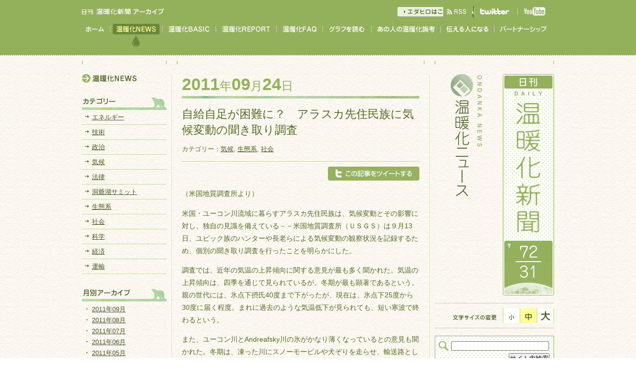

--- FILE ---
content_type: text/html
request_url: http://daily-ondanka.es-inc.jp/news/2011/20110924_1.html
body_size: 25961
content:
<!DOCTYPE html PUBLIC "-//W3C//DTD XHTML 1.0 Transitional//EN" "http://www.w3.org/TR/xhtml1/DTD/xhtml1-transitional.dtd">
<html xmlns="http://www.w3.org/1999/xhtml" xml:lang="ja" lang="ja">
<head>
<meta http-equiv="Content-Type" content="text/html; charset=UTF-8" />
<title>自給自足が困難に？　アラスカ先住民族に気候変動の聞き取り調査｜日刊 温暖化新聞</title>
<meta name="description" content="（米国地質調査所より） 米国・ユーコン川流域に暮らすアラスカ先住民族は、気候変動とその影響に対し、独自の見識を備えている－－米国地質調査所（ＵＳＧＳ）は９月13日、ユピック族のハンターや長老らによる気" />
<meta name="keywords" content="米国地質調査所, ＵＳＧＳ, ユーコン川, アラスカ先住民族, ユピック族, 寒波, 輸送路, 交易, 猟場, 植生パターン, 自給自足活動, ヘラジカ, ビーバー, ライチョウ" />
<meta name="copyright" content="Copyright &copy; 日刊 温暖化新聞" />
<link rel="stylesheet" type="text/css" href="../../shared/css/style.css" />
<script type="text/javascript" src="../../shared/js/config.js"></script>
<link rel="stylesheet" type="text/css" href="../../shared/css/sizem.css" title="standard" />
<link rel="alternate stylesheet" type="text/css" href="../../shared/css/sizes.css" title="alternate1" />
<link rel="alternate stylesheet" type="text/css" href="../../shared/css/sizel.css" title="alternate2" />
<script type="text/javascript" src="../../shared/js/styleswitcher.js"></script>
<script type="text/javascript" src="../../shared/js/prototype.js"></script>
<script type="text/javascript" src="../../shared/js/lightbox/lightbox.js"></script>
<link rel="stylesheet" type="text/css" href="../../shared/css/print.css" media="print" />
<link rel="alternate" type="application/atom+xml" title="日刊 温暖化新聞 - Atom" href="http://daily-ondanka.es-inc.jp/feed/atom.xml" />
<link rel="alternate" type="application/rss+xml" title="日刊 温暖化新聞 - RSS 2.0" href="http://daily-ondanka.es-inc.jp/feed/index.xml" />
<link rel="shortcut icon" href="../../favicon.ico" />
<link rel="start" href="../../" title="日刊 温暖化新聞 ホーム" />
<link rel="index" href="../../information/sitemap.html" title="日刊 温暖化新聞 サイトマップ" />
</head>

<body class="nwsPage" id="topIdx">
<div id="wrapper">

<!-- ↓ここから音読ブラウザ用メニューです。 -->
<div class="voiceArea">
<p class="voiceGuide">ページの先頭です。</p>
<dl>
<dt class="hLbl">5つのスキップメニューです。</dt>
<dd><a href="#main">このページの本文へ</a></dd>
<dd><a href="#subNav">関連ページのメニューへ</a></dd>
<dd><a href="#cntNav">コンテンツメニューへ</a></dd>
<dd><a href="#infNav">インフォメーションメニューへ</a></dd>
<dd><a href="../../">日刊 温暖化新聞 ホームへ</a></dd>
</dl>
</div>
<!-- ↑ここまで音読ブラウザ用メニューです。 -->


<div id="container" class="mCol">
<div id="content">

<!-- ↓ここから本文です。 -->

<div id="primary">
<div id="main">
<p class="voiceGuide">本文の先頭です。</p>
<h1 class="voiceGuide">日刊 温暖化新聞｜温暖化ニュース</h1>

<div class="section" id="entBlock">
<p class="date">2011<span class="unit">年</span>09<span class="unit">月</span>24<span class="unit">日</span></p>
<h2 class="sectionLead">自給自足が困難に？　アラスカ先住民族に気候変動の聞き取り調査</h2>
<p class="cat">カテゴリー：<a href="../cat4_index.html" tabindex="1000">気候</a>, <a href="../cat6_index.html" tabindex="1000">生態系</a>, <a href="../cat2_index.html" tabindex="1000">社会</a></p>
<div class="rptBase">

<div id="custom-tweet-button">
<a href="http://twitter.com/share?url=http://daily-ondanka.es-inc.jp/news/2011/20110924_1.html&amp;via=ondankashinbun&amp;text=自給自足が困難に？　アラスカ先住民族に気候変動の聞き取り調査" target="_blank"><img src="../../shared/img/tweet_btn.gif" alt="この記事をツイートする" width="184" height="28" class="imgover" /></a>
</div>

<div class="flc"><span>&nbsp;</span></div>

<div class="relTxtArea">
<p>（米国地質調査所より）</p>

<p>米国・ユーコン川流域に暮らすアラスカ先住民族は、気候変動とその影響に対し、独自の見識を備えている－－米国地質調査所（ＵＳＧＳ）は９月13日、ユピック族のハンターや長老らによる気候変動の観察状況を記録するため、個別の聞き取り調査を行ったことを明らかにした。</p>

<p>調査では、近年の気温の上昇傾向に関する意見が最も多く聞かれた。気温の上昇傾向は、四季を通じて見られているが、冬期が最も顕著であるという。親の世代には、氷点下摂氏40度まで下がったが、現在は、氷点下25度から30度に届く程度。まれに過去のような気温低下が見られても、短い寒波で終わるという。</p>

<p>また、ユーコン川とAndreafsky川の氷がかなり薄くなっているとの意見も聞かれた。冬期は、凍った川にスノーモービルや犬ぞりを走らせ、輸送路として利用しているが、氷が薄くなっているため、移動できる期間が短縮され、村落間での交易、友人や親戚宅の訪問、伝統的な猟場へのアクセスが困難になっているという。</p>

<p>さらに、植生パターンの変化により、自給自足活動が困難になりつつあるとの意見もあった。たとえば、ヘラジカやビーバーといった哺乳類の種類が変化し、ライチョウなど、ある種の鳥類の数が減少しているという。これらの動物は、アラスカ先住民族の生存を維持するのに重要な役割を果たしているため、特別な関心が払われている。</p>



<p class="dsr">DSR指標= <img src="../../shared/img/o_dsr_S.gif" alt="S" align="absmiddle" />　<a href="/edahiro/2008/20080115_1.html">DSR指標とは？</a></p>


</div><!-- /class="relTxtArea" -->

<div id="pLnkArea">
<span>この記事のURL</span>
<p><a href="http://daily-ondanka.es-inc.jp/news/2011/20110924_1.html">http://daily-ondanka.es-inc.jp/news/2011/20110924_1.html</a><br />
自給自足が困難に？　アラスカ先住民族に気候変動の聞き取り調査</p>
</div>

</div><!-- /class="rptBase" -->
</div><!-- /class="section" -->

<div class="section" id="relBlock">
<div class="rptBase">


<div class="rptGrp" id="relBlockOutLnk">
<h3><span>リンク</span></h3>
<ul>
<li><span class="relLnk out"><a href="http://www.usgs.gov/newsroom/article.asp?ID=2931" target="_blank">この記事の原文（英語）を読む</a></span></li>





</ul>
</div><!-- /class="rptGrp" -->




</div><!-- /class="rptBase" -->

<div class="pNavArea">
<p><span class="prev"><a href="http://daily-ondanka.es-inc.jp/news/2011/20110923_1.html">&lt;&lt;前のニュースへ</a></span>｜<span class="last"><a href="../index.html">最新の一覧へ</a></span>｜<span class="next"><a href="http://daily-ondanka.es-inc.jp/news/2011/20110925_1.html">次のニュースへ&gt;&gt;</a></span></p>
</div>

</div><!-- /class="section" -->

</div><!-- /id="main" -->
</div><!-- /id="primary" -->
<!-- ↑ここまで本文です。 -->


<!-- ↓ここから関連ページメニュー群です。 -->
<div id="secondary">
<div id="subNav">
<p class="voiceGuide">関連ページメニューの先頭です。</p>

<div class="section">
<h2><a href="../index.html"><img src="../../shared/img/b_sn_nws.gif" alt="温暖化NEWS" width="170" height="17" class="imgover" /></a></h2>
</div><!-- /class="section" -->


<div id="subNavGrp2" class="section">
<h2><img src="../../shared/img/t_sn_category.gif" alt="カテゴリー" width="170" height="25" /></h2>
<ul>

<li><span><a href="http://daily-ondanka.es-inc.jp/news/cat3_index.html" tabindex="2000">エネルギー</a></span></li>

<li><span><a href="http://daily-ondanka.es-inc.jp/news/cat9_index.html" tabindex="2000">技術</a></span></li>

<li><span><a href="http://daily-ondanka.es-inc.jp/news/cat1_index.html" tabindex="2000">政治</a></span></li>

<li><span><a href="http://daily-ondanka.es-inc.jp/news/cat4_index.html" tabindex="2000">気候</a></span></li>

<li><span><a href="http://daily-ondanka.es-inc.jp/news/cat8_index.html" tabindex="2000">法律</a></span></li>

<li><span><a href="http://daily-ondanka.es-inc.jp/news/cat21_index.html" tabindex="2000">洞爺湖サミット</a></span></li>

<li><span><a href="http://daily-ondanka.es-inc.jp/news/cat6_index.html" tabindex="2000">生態系</a></span></li>

<li><span><a href="http://daily-ondanka.es-inc.jp/news/cat2_index.html" tabindex="2000">社会</a></span></li>

<li><span><a href="http://daily-ondanka.es-inc.jp/news/cat10_index.html" tabindex="2000">科学</a></span></li>

<li><span><a href="http://daily-ondanka.es-inc.jp/news/cat5_index.html" tabindex="2000">経済</a></span></li>

<li><span><a href="http://daily-ondanka.es-inc.jp/news/cat7_index.html" tabindex="2000">運輸</a></span></li>

</ul>
</div><!-- /class="section" -->


<div id="subNavGrp3" class="section">
<h2><img src="../../shared/img/t_sn_monthly.gif" alt="月別アーカイブ" width="170" height="25" /></h2>
<ul>

<li><span><a href="http://daily-ondanka.es-inc.jp/news/2011/201109_index.html" tabindex="2000">2011&#24180;09&#26376;</a></span></li>

<li><span><a href="http://daily-ondanka.es-inc.jp/news/2011/201108_index.html" tabindex="2000">2011&#24180;08&#26376;</a></span></li>

<li><span><a href="http://daily-ondanka.es-inc.jp/news/2011/201107_index.html" tabindex="2000">2011&#24180;07&#26376;</a></span></li>

<li><span><a href="http://daily-ondanka.es-inc.jp/news/2011/201106_index.html" tabindex="2000">2011&#24180;06&#26376;</a></span></li>

<li><span><a href="http://daily-ondanka.es-inc.jp/news/2011/201105_index.html" tabindex="2000">2011&#24180;05&#26376;</a></span></li>

<li><span><a href="http://daily-ondanka.es-inc.jp/news/2011/201104_index.html" tabindex="2000">2011&#24180;04&#26376;</a></span></li>

<li><span><a href="http://daily-ondanka.es-inc.jp/news/2011/201103_index.html" tabindex="2000">2011&#24180;03&#26376;</a></span></li>

<li><span><a href="http://daily-ondanka.es-inc.jp/news/2011/201102_index.html" tabindex="2000">2011&#24180;02&#26376;</a></span></li>

<li><span><a href="http://daily-ondanka.es-inc.jp/news/2011/201101_index.html" tabindex="2000">2011&#24180;01&#26376;</a></span></li>

<li><span><a href="http://daily-ondanka.es-inc.jp/news/2010/201012_index.html" tabindex="2000">2010&#24180;12&#26376;</a></span></li>

<li><span><a href="http://daily-ondanka.es-inc.jp/news/2010/201011_index.html" tabindex="2000">2010&#24180;11&#26376;</a></span></li>

<li><span><a href="http://daily-ondanka.es-inc.jp/news/2010/201010_index.html" tabindex="2000">2010&#24180;10&#26376;</a></span></li>

<li><span><a href="http://daily-ondanka.es-inc.jp/news/2010/201009_index.html" tabindex="2000">2010&#24180;09&#26376;</a></span></li>

<li><span><a href="http://daily-ondanka.es-inc.jp/news/2010/201008_index.html" tabindex="2000">2010&#24180;08&#26376;</a></span></li>

<li><span><a href="http://daily-ondanka.es-inc.jp/news/2010/201007_index.html" tabindex="2000">2010&#24180;07&#26376;</a></span></li>

<li><span><a href="http://daily-ondanka.es-inc.jp/news/2010/201006_index.html" tabindex="2000">2010&#24180;06&#26376;</a></span></li>

<li><span><a href="http://daily-ondanka.es-inc.jp/news/2010/201005_index.html" tabindex="2000">2010&#24180;05&#26376;</a></span></li>

<li><span><a href="http://daily-ondanka.es-inc.jp/news/2010/201004_index.html" tabindex="2000">2010&#24180;04&#26376;</a></span></li>

<li><span><a href="http://daily-ondanka.es-inc.jp/news/2010/201003_index.html" tabindex="2000">2010&#24180;03&#26376;</a></span></li>

<li><span><a href="http://daily-ondanka.es-inc.jp/news/2010/201002_index.html" tabindex="2000">2010&#24180;02&#26376;</a></span></li>

<li><span><a href="http://daily-ondanka.es-inc.jp/news/2010/201001_index.html" tabindex="2000">2010&#24180;01&#26376;</a></span></li>

<li><span><a href="http://daily-ondanka.es-inc.jp/news/2009/200912_index.html" tabindex="2000">2009&#24180;12&#26376;</a></span></li>

<li><span><a href="http://daily-ondanka.es-inc.jp/news/2009/200911_index.html" tabindex="2000">2009&#24180;11&#26376;</a></span></li>

<li><span><a href="http://daily-ondanka.es-inc.jp/news/2009/200910_index.html" tabindex="2000">2009&#24180;10&#26376;</a></span></li>

<li><span><a href="http://daily-ondanka.es-inc.jp/news/2009/200909_index.html" tabindex="2000">2009&#24180;09&#26376;</a></span></li>

<li><span><a href="http://daily-ondanka.es-inc.jp/news/2009/200908_index.html" tabindex="2000">2009&#24180;08&#26376;</a></span></li>

<li><span><a href="http://daily-ondanka.es-inc.jp/news/2009/200907_index.html" tabindex="2000">2009&#24180;07&#26376;</a></span></li>

<li><span><a href="http://daily-ondanka.es-inc.jp/news/2009/200906_index.html" tabindex="2000">2009&#24180;06&#26376;</a></span></li>

<li><span><a href="http://daily-ondanka.es-inc.jp/news/2009/200905_index.html" tabindex="2000">2009&#24180;05&#26376;</a></span></li>

<li><span><a href="http://daily-ondanka.es-inc.jp/news/2009/200904_index.html" tabindex="2000">2009&#24180;04&#26376;</a></span></li>

<li><span><a href="http://daily-ondanka.es-inc.jp/news/2009/200903_index.html" tabindex="2000">2009&#24180;03&#26376;</a></span></li>

<li><span><a href="http://daily-ondanka.es-inc.jp/news/2009/200902_index.html" tabindex="2000">2009&#24180;02&#26376;</a></span></li>

<li><span><a href="http://daily-ondanka.es-inc.jp/news/2009/200901_index.html" tabindex="2000">2009&#24180;01&#26376;</a></span></li>

<li><span><a href="http://daily-ondanka.es-inc.jp/news/2008/200812_index.html" tabindex="2000">2008&#24180;12&#26376;</a></span></li>

<li><span><a href="http://daily-ondanka.es-inc.jp/news/2008/200811_index.html" tabindex="2000">2008&#24180;11&#26376;</a></span></li>

<li><span><a href="http://daily-ondanka.es-inc.jp/news/2008/200810_index.html" tabindex="2000">2008&#24180;10&#26376;</a></span></li>

<li><span><a href="http://daily-ondanka.es-inc.jp/news/2008/200809_index.html" tabindex="2000">2008&#24180;09&#26376;</a></span></li>

<li><span><a href="http://daily-ondanka.es-inc.jp/news/2008/200808_index.html" tabindex="2000">2008&#24180;08&#26376;</a></span></li>

<li><span><a href="http://daily-ondanka.es-inc.jp/news/2008/200807_index.html" tabindex="2000">2008&#24180;07&#26376;</a></span></li>

<li><span><a href="http://daily-ondanka.es-inc.jp/news/2008/200806_index.html" tabindex="2000">2008&#24180;06&#26376;</a></span></li>

<li><span><a href="http://daily-ondanka.es-inc.jp/news/2008/200805_index.html" tabindex="2000">2008&#24180;05&#26376;</a></span></li>

<li><span><a href="http://daily-ondanka.es-inc.jp/news/2008/200804_index.html" tabindex="2000">2008&#24180;04&#26376;</a></span></li>

<li><span><a href="http://daily-ondanka.es-inc.jp/news/2008/200803_index.html" tabindex="2000">2008&#24180;03&#26376;</a></span></li>

<li><span><a href="http://daily-ondanka.es-inc.jp/news/2008/200802_index.html" tabindex="2000">2008&#24180;02&#26376;</a></span></li>

<li><span><a href="http://daily-ondanka.es-inc.jp/news/2008/200801_index.html" tabindex="2000">2008&#24180;01&#26376;</a></span></li>

<li><span><a href="http://daily-ondanka.es-inc.jp/news/2007/200712_index.html" tabindex="2000">2007&#24180;12&#26376;</a></span></li>

<li><span><a href="http://daily-ondanka.es-inc.jp/news/2007/200711_index.html" tabindex="2000">2007&#24180;11&#26376;</a></span></li>

<li><span><a href="http://daily-ondanka.es-inc.jp/news/2007/200710_index.html" tabindex="2000">2007&#24180;10&#26376;</a></span></li>

<li><span><a href="http://daily-ondanka.es-inc.jp/news/2007/200709_index.html" tabindex="2000">2007&#24180;09&#26376;</a></span></li>

<li><span><a href="http://daily-ondanka.es-inc.jp/news/2007/200708_index.html" tabindex="2000">2007&#24180;08&#26376;</a></span></li>

<li><span><a href="http://daily-ondanka.es-inc.jp/news/2007/200707_index.html" tabindex="2000">2007&#24180;07&#26376;</a></span></li>

<li><span><a href="http://daily-ondanka.es-inc.jp/news/2007/200706_index.html" tabindex="2000">2007&#24180;06&#26376;</a></span></li>

<li><span><a href="http://daily-ondanka.es-inc.jp/news/2007/200705_index.html" tabindex="2000">2007&#24180;05&#26376;</a></span></li>

<li><span><a href="http://daily-ondanka.es-inc.jp/news/2007/200704_index.html" tabindex="2000">2007&#24180;04&#26376;</a></span></li>

<li><span><a href="http://daily-ondanka.es-inc.jp/news/2007/200703_index.html" tabindex="2000">2007&#24180;03&#26376;</a></span></li>

<li><span><a href="http://daily-ondanka.es-inc.jp/news/2007/200702_index.html" tabindex="2000">2007&#24180;02&#26376;</a></span></li>

<li><span><a href="http://daily-ondanka.es-inc.jp/news/2007/200701_index.html" tabindex="2000">2007&#24180;01&#26376;</a></span></li>

</ul>
</div><!-- /class="section" -->
</div><!-- /id="subNav" -->
</div><!-- /id="secondary" -->
<!-- ↑ここまで関連ページメニュー群です。 -->

<div class="flc"><span>&nbsp;</span></div>
</div><!-- /id="content" -->

<div id="contentMht">

<div id="logo">
<h1><a href="../../" title="日刊 温暖化新聞 ホームへ" tabindex="10"><img src="../../shared/img/t_logo.gif" alt="日刊 温暖化新聞" width="103" height="333" /></a></h1>
<h2 class="pageTitle"><img src="../../shared/img/t_news.gif" alt="温暖化ニュース" width="63" height="338" /></h2>
<p class="prm"><a href="../../basic/basic_05.html" title="31ぶんの72ってなんのこと？" tabindex="10"><img src="../../shared/img/t_prm.gif" alt="31ぶんの72ってなんのこと？" width="103" height="112" class="imgover" /></a></p>
</div><!-- /id="logo" -->

<div class="sizeArea">
<dl>
<dt class="hLbl">3つの文字サイズ選択メニューです。</dt>
<dd class="sizeS"><a href="#" onClick="setActiveStyleSheet('alternate1'); return false;" title="文字サイズ「小」に切り替えます" tabindex="7000"><span>文字サイズ小</span></a></dd>
<dd class="sizeM"><a href="#" onClick="setActiveStyleSheet('standard'); return false;" title="文字サイズ「中」に切り替えます" tabindex="7000"><span>文字サイズ中</span></a></dd>
<dd class="sizeL"><a href="#" onClick="setActiveStyleSheet('alternate2'); return false;" title="文字サイズ「大」に切り替えます" tabindex="7000"><span>文字サイズ大</span></a></dd>
</dl>
</div><!-- /class="sizeArea" -->

<div id="infNav">
<p class="voiceGuide">検索と7つのインフォメーションメニューです。</p>

<div class="srcArea">
<script type="text/javascript" src="/shared/js/search.js"></script>
<form action="javascript:blogAjaxJsonSearch('/cgi-bin/search/search.cgi', document.getElementById('search_box').value);">
<div class="srcTxt"><input type="text" id="search_box" value="" /></div>
<div class="srcBtn"><input type="submit" id="search_button" value="サイト内検索" /></div>
<div class="result" id="search_result"></div>
</form>
</div><!-- /class="srcArea" -->



<div class="sptArea">
<dl>
<dt><img src="../../shared/img/ft_info2.gif" alt="Information" width="240" height="31" /></dt>
<dd id="infNavInq"><span><a href="../../information/contact.html" tabindex="6000" title="お問い合わせ"><img src="../../shared/img/fb_inq.gif" alt="お問い合わせ" width="20" height="133" class="imgover" /></a></span></dd>
<dd id="infNavSit"><span><a href="../../information/about.html" tabindex="6000" title="このサイトについて"><img src="../../shared/img/fb_site.gif" alt="このサイトについて" width="20" height="133" class="imgover" /></a></span></dd>
<dd id="infNavPcy"><span><a href="../../information/privacy.html" tabindex="6000" title="プライバシーポリシー"><img src="../../shared/img/fb_prv.gif" alt="プライバシーポリシー" width="20" height="133" class="imgover" /></a></span></dd>
<dd id="infNavLnk"><span><a href="../../information/link.html" tabindex="6000" title="リンク・メディア掲載について"><img src="../../shared/img/fb_lnk.gif" alt="リンク・メディア掲載について" width="20" height="164" /></a></span></dd>
<dd id="infNavYel"><span><a href="../../information/yells.html" tabindex="6000" title="応援メッセージ"><img src="../../shared/img/fb_yel.gif" alt="応援メッセージ" width="20" height="149" class="imgover" /></a></span></dd>
<dd id="infNavAbu"><span><a href="../../information/aboutus.html" tabindex="6000" title="日刊 温暖化新聞 編集部"><img src="../../shared/img/fb_abu.gif" alt="日刊 温暖化新聞 編集部" width="20" height="149" class="imgover" /></a></span></dd>
<dd id="infNavMap"><span><a href="../../information/sitemap.html" tabindex="6000" title="サイトマップ"><img src="../../shared/img/fb_map.gif" alt="サイトマップ" width="20" height="133" class="imgover" /></a></span></dd>
</dl>
</div><!-- /class="sptArea" -->
</div><!-- /id="infNav" -->
</div><!-- /id="contentMht" -->


<div class="flc"><span>&nbsp;</span></div>
</div><!-- /id="container" -->

<!-- ↓ここからヘッダーです。 -->
<div id="header2">
<div id="cntNav">
<dl>
<dt class="hLbl">13個のコンテンツメニューです。</dt>
<dd id="cntNavUrl"><a href="../../" tabindex="3000" title="日刊 温暖化新聞 ホームへ"><img src="../../shared/img2nd/hb_url.gif" alt="ホーム" width="166" height="28" class="imgover" /></a></dd>
<dd id="cntNavHom"><a href="../../" tabindex="3000" title="日刊 温暖化新聞 ホームへ"><img src="../../shared/img2nd/hb_home.gif" alt="ホーム" width="56" height="37" class="imgover" /></a></dd>
<dd id="cntNavNws"><a href="../../news/index.html" tabindex="3000" title="温暖化NEWS"><img src="../../shared/img2nd/hb_news_down.gif" alt="温暖化NEWS" width="105" height="60" /></a></dd>
<dd id="cntNavBsc"><a href="../../basic/index.html" tabindex="3000" title="温暖化BASIC"><img src="../../shared/img2nd/hb_bsc.gif" alt="温暖化BASIC" width="108" height="37" class="imgover" /></a></dd>
<dd id="cntNavRpt"><a href="../../report/index.html" tabindex="3000" title="温暖化REPORT"><img src="../../shared/img2nd/hb_rpt.gif" alt="温暖化REPORT" width="122" height="37" class="imgover" /></a></dd>
<dd id="cntNavFaq"><a href="../../faq/index.html" tabindex="3000" title="温暖化FAQ"><img src="../../shared/img2nd/hb_faq.gif" alt="温暖化FAQ" width="93" height="73" class="imgover" /></a></dd>
<dd id="cntNavGrp"><a href="../../graphs/index.html" tabindex="3000" title="グラフを読む"><img src="../../shared/img2nd/hb_grp.gif" alt="グラフを読む" width="97" height="73" class="imgover" /></a></dd>
<dd id="cntNavStd"><a href="../../thoughts/index.html" tabindex="3000" title="あの人の温暖化論考"><img src="../../shared/img2nd/hb_tht.gif" alt="あの人の温暖化論考" width="139" height="37" class="imgover" /></a></dd>
<dd id="cntNavDl"><a href="../../changeagent/index.html" tabindex="3000" title="伝える人になる"><img src="../../shared/img2nd/hb_ca.gif" alt="伝える人になる" width="108" height="37" class="imgover" /></a></dd>
<dd id="cntNavSpt"><a href="../../partnership/index.html" tabindex="3000" title="パートナーシップ"><img src="../../shared/img2nd/hb_spt.gif" alt="パートナーシップ" width="114" height="37" class="imgover" /></a></dd>
<dd id="cntNavFrg"><a href="../../edahiro/index.html" title="エダヒロはこう考える"><img src="../../shared/img2nd/hb_frog.gif" alt="エダヒロはこう考える" width="201" height="32" class="imgover"/></a></dd>
<dd id="cntNavFed"><a href="../../feed/index.html" tabindex="3000" title="RSSフィード"><img src="../../shared/img2nd/hb_feed.gif" alt="RSSフィード" width="58" height="32" class="imgover" /></a></dd>
<dd id="cntNavTwt"><a href="http://twitter.com/ondankashinbun" tabindex="3000" title="twitter"><img src="../../shared/img2nd/hb_twitter.gif" alt="twitter" width="82" height="32" class="imgover" /></a></dd>
<dd id="cntNavYtb"><a href="http://www.youtube.com/dailyondanka" tabindex="3000" title="YouTube"><img src="../../shared/img2nd/hb_youtube.gif" alt="YouTube" width="64" height="32" class="imgover" /></a></dd>
</dl>
</div><!-- /id="cntNav" -->
</div><!-- /id="header2" -->
<!-- ↑ここまでヘッダーです。 -->

<!-- ↓ここからフッターです。 -->
<div id="footer">

<div class="ptopArea">
<p><span><a href="#wrapper" tabindex="1000" title="このページのTOPへ"><img src="../../shared/img/fb_ptop.gif" alt="このページのTOPへ" width="119" height="27" class="imgover" /></a></span></p>
</div><!-- /class="ptopArea" -->

<div class="rightsArea">
<p class="copyright">Copyright &copy; 日刊 温暖化新聞</p>
</div><!-- /class="rightsArea" -->
</div><!-- /id="footer" -->
<!-- ↑ここまでフッターです。 -->
</div>
<!-- /id="wrapper" -->
<script type="text/javascript">
var gaJsHost = (("https:" == document.location.protocol) ? "https://ssl." : "http://www.");
document.write("\<script src='" + gaJsHost + "google-analytics.com/ga.js' type='text/javascript'>\<\/script>" );
</script>
<script type="text/javascript">
var pageTracker = _gat._getTracker("UA-3213192-1");
pageTracker._initData();
pageTracker._trackPageview();
</script>
</body>
</html>


--- FILE ---
content_type: text/css
request_url: http://daily-ondanka.es-inc.jp/shared/css/style.css
body_size: 244
content:
@charset "UTF-8";
@import url(default.css);

.topPage #subNav p.lstLnk{
	text-align:right;
	background-image:url(../img/o_arw_10-5.gif);
	background-position:right center;
	background-repeat:no-repeat;
	margin:3px 0 0 0;
	padding:0 13px 0 0;
	}

--- FILE ---
content_type: text/css
request_url: http://daily-ondanka.es-inc.jp/shared/css/sizem.css
body_size: 138
content:
@charset "UTF-8";

body{
	font-size:81.25%;
	}

#contentMht .sizeArea dl dd.sizeM{
	background-image:url(../img/hb_cm_size_m_down.gif);
	}

--- FILE ---
content_type: text/css
request_url: http://daily-ondanka.es-inc.jp/shared/css/default.css
body_size: 14150
content:
@charset "UTF-8";
@import url(base.css);
@import url(header.css);
@import url(footer.css);
@import url(nav.css);
@import url(../js/lightbox/lightbox.css);

/* #entBlock */
#container.mCol #primary .section#entBlock p.date{
	font-size:260%;
	font-weight:bolder;
	color:#93B05A;
	background-image:url(../img/bg_line_478-5.gif);
	background-position:left bottom;
	background-repeat:no-repeat;
	margin:0;
	padding:2px 0 10px 0;
	width:478px;
	line-height:1.1;
	}
#container.mCol #primary .section#entBlock p.date span.unit{
	font-size:70%;
	font-weight:normal;
	}
#container.mCol #primary .section#entBlock h2.sectionLead{
	font-size:180%;
	font-weight:normal;
	margin:15px 0 0 0;
	line-height:1.4;
	}
#container.mCol #primary .section#entBlock .rptBase{
	border-top:1px solid #C7D3A5;
	margin:15px 0 0 0;
	}
#container.mCol #primary .section#entBlock .rptBase #custom-tweet-button{
	width: 184px;
	float: right;
	margin-top: 10px;
	}
#container.mCol #primary .section#entBlock .rptBase .relTxtArea p{
	line-height:1.8;
	font-size:110%;
	}
#container.mCol #primary .section#entBlock .rptBase .guideArea{
	background-image:url(../img/bg_entlnk_478-31.gif);
	background-position:left top;
	background-repeat:repeat-y;
	margin:25px 0 0 0;
	padding:6px 9px;
	width:460px;
	}
#container.mCol #primary .section#entBlock .rptBase .guideArea p{
	margin:0;
	padding:0;
	}
#container.mCol #primary .section#entBlock .rptBase .guideArea p.pmLnk{
	background-image:url(../img/o_pmlnk_19-19.gif);
	background-position:left top;
	background-repeat:no-repeat;
	padding:0 0 0 24px;
	width:8em;
	line-height:19px;
	float:left;
	}
#container.mCol #primary .section#entBlock .rptBase .guideArea p.mailLnk{
	background-image:url(../img/o_mail_19-19.gif);
	background-position:left top;
	background-repeat:no-repeat;
	padding:0 0 0 24px;
	width:10em;
	line-height:19px;
	float:left;
	}
#container.mCol #primary .section#entBlock .rptBase .guideArea p.sbmLnk{
	float:right;
	width:141px;
	padding:1px 0;
}
#container.mCol #primary .section#entBlock .rptBase #pLnkArea{
	margin-top: 25px;
	}
#container.mCol #primary .section#entBlock .rptBase #pLnkArea span{
	background-image:url(../img/o_pmlnk_19-19.gif);
	background-position:left top;
	background-repeat:no-repeat;
	padding: 3px 0 0 24px;
	}
#container.mCol #primary .section#entBlock .rptBase #pLnkArea p{
	padding: 7px 10px;
	margin: 0;
	border: 1px solid #cbd0a7;
	}

/* #relBlock */
#container.mCol #primary .section#relBlock .rptBase{
	margin:0 0 0 0;
	}
#container.mCol #primary .section#relBlock .rptBase h3{
	background-image:url(../img/st_rellnk.gif);
	background-position:left top;
	background-repeat:no-repeat;
	width:110px;
	height:25px;
	}
#container.mCol #primary .section#relBlock .rptBase .rptGrp#relBlockGrp1 h3{
	background-image:url(../img/st_relent.gif);
	}
#container.mCol #primary .section#relBlock .rptBase .rptGrp#relBlockGrp2 h3{
background-image:url(../img/st_relfaq.gif);
	}
#container.mCol #primary .section#relBlock .rptBase .rptGrp ul{
	background-image:url(../img/bg_line_4-45_bmb.gif);
	background-position:left top;
	background-repeat:repeat-y;
	margin:0 0 0 28px;
	padding:0;
	list-style-type:none;
	}
#container.mCol #primary .section#relBlock .rptBase .rptGrp ul li{
	margin:0 0 5px 15px;
	padding:0;
	line-height:1.5;
	}


/* #entLstBlock */
#container.mCol #primary .section#entLstBlock h2{
	background-image:url(../img/bg_wline_478-8.gif);
	background-position:left top;
	background-repeat:repeat-x;
	padding:15px 0 0 2px;
	width:auto;
	}
#container.mCol #primary #entLstBlock.graph h2{
	background-image:url(../../system/img/bg_grpttl_cat_478-45.gif);
	background-position:left top;
	background-repeat:no-repeat;
	padding:54px 30px 0 0;
	margin:-2px 0 0 0;
	width:448px;
	line-height:1.2em;
}
#container.mCol #primary .section#entLstBlock .rptBase{
	border:1px solid #C7D3A5;
	border-bottom:none;
	margin:15px 0 0 0;
	}
#container.mCol #primary .section#entLstBlock .rptBase .rptGrp{
	background-image:url(../img/bg_lst_26-26_DEE0CD.gif);
	background-position:left top;
	background-repeat:repeat-y;
	border-bottom:1px solid #C7D3A5;
	margin:0;
	padding:0;
	width:476px;
	position:relative;
	}
/*#container.mCol #primary .section#entLstBlock .rptBase div.rptGrp:hover{
	background-image:url(../img/bg_lst_476-26_FFFF99.gif);
	}*/
#container.mCol #primary .section#entLstBlock .rptBase .rptGrp .relTxtArea{
	background-image:url(../img/o_arw_17-17_95B15C.gif);
	background-position:left center;
	background-repeat:no-repeat;
	width:435px;
	margin:0 0 0 4px;
	padding:5px 5px 5px 32px;
	}
#container.mCol #primary .section#entLstBlock .rptBase .rptGrp .relTxtArea h3.entTtl{
	margin:0;
	padding:0;
	width:435px;
	padding:0 0 0.4em 0;
	}
#container.mCol #primary .section#entLstBlock .rptBase .rptGrp .relTxtArea p{
	margin:0;
	width:435px;
	}
	
/* グラフを読む */
#container.mCol #primary .section#entLstBlock .rptBase .rptGrp .relTxtArea .relTtlArea{
	width: 435px;
	}
#container.mCol #primary .section#entLstBlock .rptBase .rptGrp .relTxtArea .relGrpArea{
	width: 435px;
	overflow: hidden;
	}
#container.mCol #primary .section#entLstBlock .rptBase .rptGrp .relTxtArea .relGrpArea .GrpArea{
	float: left;
	height: 80px;
	width: 115px;
	display: inline;
	}
#container.mCol #primary .section#entLstBlock .rptBase .rptGrp .relTxtArea .relGrpArea .Txt20101012Area{
	float: left;
	height: 80px;
	width: 200px;
	padding-left: 10px;
	display: inline;
	}


/* #infoBlock */
#container.mCol #primary .section#infoBlock .rptGrp{
	border-bottom:1px solid #C7D3A5;
	margin:0;
	padding:1px 0 2em 0;
	}
#container.mCol #primary .section#infoBlock .rptGrp h3{
	background-image:url(../img/o_hdl_4-140_t_93B05A.gif);
	background-position:left top;
	background-repeat:no-repeat;
	margin:1.6em 0 0 0;
	padding:0 0 0 0;
	width:487px;
	line-height:1.5;
	}
#container.mCol #primary .section#infoBlock .rptGrp h3 span{
	display:block;
	background-image:url(../img/o_hdl_4-2_e_93B05A.gif);
	background-position:left bottom;
	background-repeat:no-repeat;
	margin:0 0 0 0;
	padding:0 0 0 9px;
	width:478px;
	}
#container.mCol #primary .section#infoBlock .rptGrp p{
	line-height:1.8;
	font-size:100%;
	}

#container.mCol #primary .section#infoBlock .rptGrp .relTxtArea#refBlock ul{
	margin:0.3em 0 0 0;
	padding:0;
	list-style-type:none;
	}
#container.mCol #primary .section#infoBlock .rptGrp .relTxtArea#refBlock ul li{
	background-image:url(../../shared/img/o_arw_3-5_536C23.gif);
	background-position:left 0.5em;
	background-repeat:no-repeat;
	margin:0 0 0 5px;
	padding:0 0 1px 8px;
	width:438px;
	line-height:1.5;
	}


/* #pNavBlock */
#container.mCol #primary .section#pNavBlock a:hover{
	background-color:transparent;
	}
#container.mCol #primary .section#pNavBlock p{
	margin:0;
	}
#container.mCol #primary .section#pNavBlock p.pNavPrev{
	width:100px;
	float:left;
	}
#container.mCol #primary .section#pNavBlock p.pNavSlct{
	width:278px;
	float:left;
	text-align:center;
	}
#container.mCol #primary .section#pNavBlock p.pNavNext{
	width:100px;
	float:right;
	}

/* #qLstBlock */
.mtCat #container.mCol #primary .section#qLstBlock{
	margin:0;
	}
#container.mCol #primary .section#qLstBlock p.sectionLead{
	background-image:url(../img/bg_wline_478-8.gif);
	background-position:left top;
	background-repeat:no-repeat;
	padding:18px 0 0 0;
	margin:0;
	width:478px;
	}
#container.mCol #primary .section#qLstBlock .rptBase{
	padding:0;
	margin:0;
	}
#container.mCol #primary .section#qLstBlock .rptBase .rptGrp{
	padding:25px 0 0 0;
	margin:0;
	}
.mtCat #container.mCol #primary .section#qLstBlock .rptBase .rptGrp{
	padding:3px 0 0 0;
	margin:0;
	}
.mtCat #container.mCol #primary .section#qLstBlock .rptBase .rptGrp .relTxtArea{
	background-image:url(../img/bg_wline_240_4.gif);
	background-position:left bottom;
	background-repeat:repeat-x;
	padding:0 0 0 0;
	margin:0;
	}
#container.mCol #primary .section#qLstBlock .rptBase .rptGrp h2{
	background-image:url(../../faq/img/bg_faqttl_478-28.gif);
	background-position:left top;
	background-repeat:no-repeat;
	padding:0 30px 20px 25px;
	margin:0;
	width:423px;
	line-height:1.2em;
	}
.mtCat #container.mCol #primary .section#qLstBlock .rptBase .rptGrp h2{
	background-image:url(../../faq/img/bg_faqttl_478-28_2.gif);
	padding:0 30px 20px 0px;
	margin:0;
	width:448px;
	}
#container.mCol #primary .section#qLstBlock .rptBase .rptGrp ul{
	margin:0 5px 0 5px;
	padding:0 0 0.5em 2em;
	list-style-type:none;
	text-indent:-2em;
	}
#container.mCol #primary .section#qLstBlock .rptBase .rptGrp ul li{
	padding:0 0 5px 0;
	line-height:1.5;
	}
#container.mCol #primary .section#qLstBlock .rptBase .rptGrp p.more{
	border-top:1px solid #C7D3A5;
	background-image:url(../img/o_arw_10-5.gif);
	background-position:right center;
	background-repeat:no-repeat;
	margin:0;
	padding:0.5em 15px;
	width:448px;
	text-align:right;
	}
#container.mCol #primary .section#qLstBlock .rptBase .rptGrp p.moreSubCat{
	border-top:1px solid #C7D3A5;
	background-image:none;
	background-position:right center;
	background-repeat:no-repeat;
	margin:0;
	padding:0.5em 0;
	width:478px;
	text-align:right;
	}

/* #qaBlock */
#container.mCol #primary .section#qaBlock .rptBase .rptGrp{
	padding:25px 0 0 0;
	margin:0;
	}
#container.mCol #primary .section#qaBlock .rptBase .rptGrp .qArea{
	background-image:url(../img/bg_entlnk_478-31.gif);
	background-position:left top;
	background-repeat:repeat-y;
	padding:10px 0 0 0;
	width:478px;
	}
#container.mCol #primary .section#qaBlock .rptBase .rptGrp .qArea h3{
	background-image:url(../img/o_q_24-24.gif);
	background-position:left top;
	background-repeat:no-repeat;
	margin:0 10px;
	padding:2px 10px 1em 34px;
	width:414px;
	line-height:1.5;
	}
#container.mCol #primary .section#qaBlock .rptBase .rptGrp .aArea{
	background-image:url(../img/o_a_24-25.gif);
	background-position:left top;
	background-repeat:no-repeat;
	margin:15px 10px 0 10px;
	padding:2px 0 1.5em 34px;
	width:424px;
	word-break:break-all;
	}
#container.mCol #primary .section#qaBlock .rptBase .rptGrp .aArea p{
	margin:0 0 1em 0;
	line-height:1.8;
	word-break:break-all;
	}
#container.mCol #primary .section#qaBlock .rptBase .rptGrp p.pTop{
	margin:0;
	}
#container.mCol #primary .section#qaBlock .rptBase .rptGrp p.pTop a:hover{
	background:none;
	}
#container.mCol #primary .section#qaBlock .rptBase .rptGrp p.more{
	border-top:1px solid #C7D3A5;
	background-image:url(../img/o_arw_10-5.gif);
	background-position:right center;
	background-repeat:no-repeat;
	margin:0 0 30px 0;
	padding:0.5em 15px;
	width:448px;
	text-align:right;
	}

/* #topPtnLstBlock */
#container.mCol #primary .section#topPtnLstBlock{
	background-image:url(../img/bg_wline_240_4.gif);
	background-position:left top;
	background-repeat:repeat-x;
	padding:19px 0 0 0;
	}
#container.mCol #primary .section#topPtnLstBlock .rptBase{
	margin:0;
	padding:15px 0 0 0;
	width:478px;
	}
#container.mCol #primary .section#topPtnLstBlock .rptBase dl{
	background-image:url(../img/o_earth_26-26.gif);
	background-position:9px top;
	background-repeat:no-repeat;
	margin:0;
	padding:0 0 10px 0;
	width:478px;
	}
#container.mCol #primary .section#topPtnLstBlock .rptBase dl dt{
	margin:0;
	padding:5px 9px 5px 43px;
	width:426px;
	font-weight:bolder;
	line-height:1.5;
	}
#container.mCol #primary .section#topPtnLstBlock .rptBase dl dt span.new{
	color:#FF6600;
	font-weight:normal;
	}
#container.mCol #primary .section#topPtnLstBlock .rptBase dl dd{
	background-image:url(../img/bg_dot_2-1_C5D2A1.gif);
	background-position:left bottom;
	background-repeat:repeat-x;
	margin:0;
	padding:0 9px 12px 43px;
	width:426px;
	line-height:1.5;
	}
#container.mCol #primary .section#topPtnLstBlock .rptBase p.lstLnk{
	text-align:right;
	background-image:url(../img/o_arw_10-5.gif);
	background-position:right center;
	background-repeat:no-repeat;
	margin:0;
	padding:0 15px 0 0;
	width:463px;
	}


/* #topBnBlock */
#container.mCol #primary .section#topBnBlock{
	background-image:url(../img/bg_wline_240_4.gif);
	background-position:left top;
	background-repeat:repeat-x;
	padding:19px 0 0 0;
	}
#container.mCol #primary .section#topBnBlock .rptGrp{
	float:left;
	width:234px;
	margin:0 0 10px 0;
	}
#container.mCol #primary .section#topBnBlock .rptGrp#topBnBlockGrp2,
#container.mCol #primary .section#topBnBlock .rptGrp#topBnBlockGrp4{
	float:right;
	width:234px;
	}

/* #popInfoBlock */
#container #primary .section#popInfoBlock{
	width:478px;
	}
#container #primary .section#popInfoBlock .rptBase{
	padding:20px 0 0 0;
	width:478px;
	}
#container #primary .section#popInfoBlock .rptBase .rptGrp{
	padding:10px 0 20px 0;
	background-image:url(../img/bg_dot_1-2_C5D2A1.gif);
	background-position:left top;
	background-repeat:repeat-x;
	}
#container #primary .section#popInfoBlock .rptBase pre{
	padding:10px 0;
	}

/* #topEprBlock */
#container.mCol #primary .section#topEprBlock{
	background-image:url(../img/bg_wline_240_4.gif);
	background-position:left top;
	background-repeat:repeat-x;
	padding:30px 0 0 0;
	}
#container.mCol #primary .section#topEprBlock h2{
	padding-bottom:10px;
}
#container.mCol #primary .section#topEprBlock ul{
	/*margin:1.33em 10px 0 10px;*/
	margin:1.33em 0 0;
	padding:0;
	list-style-type:none;
}
#container.mCol #primary .section#topEprBlock ul li{
	/*background-image:url(../img/o_tgt_11-11.gif);
	background-position:left 0.3em;
	background-repeat:no-repeat;
	padding:0 0 4px 16px;
	width:440px;*/
	padding:0 0 4px 0px;
	width:auto;
	line-height:1.5;
}
#container.mCol #primary .section#topEprBlock span.relLnk.out{
	display:inline;
	background-position:left center;
}
#container.mCol #primary .section#topEprBlock p.dtlLnk{
	text-align:right;
	margin:0.5em 0 0 0;
}


--- FILE ---
content_type: text/css
request_url: http://daily-ondanka.es-inc.jp/shared/css/base.css
body_size: 6982
content:
@charset "UTF-8";

/* reset */
body,p,h1,h2,h3,h4,dl,dt,dt,img,strong,em,form,input{
	border-collapse:collapse;
	font-size:100%;
	font-style: normal;
	list-style: none;
	margin:0;
	padding:0;
	}
textarea{
	font-size:100%;
	}
table,th,td{
	font-size:100%;
	font-style: normal;
	}
img{
	border:none;
	}

/* basic */
body{
	font-size:81.25%;
	font-family:sans-serif;
	background-color:#FFF;
	background-image:url(../img/bg_base.gif);
	color:#536C23;
	text-align:center;
	}
body.popPage{
	background-image:none;
	text-align:left;
	}
html>/**/body {
  font-size: 13px; /* Except IE */
	}
a:link{
	color:#465C1B;
	}
a:visited{
	color:#536C23;
	}
a:hover{
	color:#536C23;
	background-color:#FFFF99;
	background-color:transparent\9;
	}
a.lightbox:hover,
#lightbox a:hover{
	color:#536C23;
	background-color:transparent;
	}
a:active{
	color: #8FB83D;
	}

p{
	line-height:1.5;
	margin:1em 0 0 0;
	padding:0;
	}
dd{
	display:block;
	margin:0;
	padding:0;
	}
em,
strong{
	font-weight:bolder;
	font-style:normal;
	}
table{
	border-collapse:collapse;
	border-left:1px solid #C8D5A6;
	border-top:1px solid #C8D5A6;
	margin:10px 0;
	}
table th,
table td{
	border-collapse:collapse;
	border-right:1px solid #C8D5A6;
	border-bottom:1px solid #C8D5A6;
	padding:6px 8px;
	line-height:1.5;
	}
table th{
	text-align:left;
	vertical-align:middle;
	font-weight:normal;
	background-color:#C8D5A6;
	}

#wrapper{
	background-image:url(../img/bg_footer_4-80.gif);
	background-position:left bottom;
	background-repeat:repeat-x;
	text-align:center;
	/*position:relative;*/
	width:100%;
	min-width:950px;
	}
.popPage #wrapper{
	background-image:url(../img/bg_base.gif);
	background-position:left top;
	background-repeat:repeat;
	text-align:left;
	width:520px;
	min-width:520px;
	}

#container{
	position:relative;
	width:950px;
	margin:0 auto 30px auto;
	padding:149px 0 0 0;
	text-align:left;
	}
.popPage #container{
	position:relative;
	width:520px;
	margin:0 0 30px 0;
	padding:0;
	text-align:left;
	}
#container.mCol{
	background-image:url(../img/bg_col_950-2.gif);
	background-position:left top;
	background-repeat:repeat-y;
	}
#container h1.pageTitle{
	position:absolute;
	right:145px;
	top:121px;
	width:95px;
	height:445px;
	text-align:right;
	z-index:1000;
	}

#contentMht{
	float:right;
	width:240px;
	margin:0;
	padding:0;
	text-align:right;
	}
#content{
	float:left;
	width:700px;
	margin:0;
	padding:0;
	}
.popPage #content{
	float:none;
	width:478px;
	margin:0 0 0 21px;
	padding:0;
	}
#content h1{
	font-size:160%;
	line-height:1.5;
	}

#content h2{
	font-size:130%;
	line-height:1.5;
	}
#content h3{
	font-size:120%;
	line-height:1.5;
	}
#content h4{
	font-size:100%;
	line-height:1.5;
	}

#content .relLnkArea ul,
#content .relLnkArea p{
	margin:1em 0 0 0;
	padding:0 0 0 0;
	list-style-type:none;
	}
#content .relLnkArea ul li{
	margin:0;
	padding:0 0 5px 0;
	line-height:1.4;
	}
	
#content span.relLnk {
	display:block;
	background-image:url(../img/o_arw_10-5.gif);
	background-position:left 0.6em;
	background-repeat:no-repeat;
	padding:0 0 0 15px;
	margin:0;
	width:90%;
	}
#content span a.relLnk,
#content span.relActLnk{
	background:url(../img/o_arw_10-5.gif) no-repeat left 0.6em;
	padding:0 0 0 15px;
	margin-left:3px;
	}
#content span a.relLnk:hover{
	color:#536C23;
	background-color:#FFFF99;
	}
#content span.relLnk.out,
#content span a.relLnk.out{
	background-image:url(../img/o_outlnk_10-10.gif);
	background-position:left 0.4em;
	padding:0 0 0 15px;
	}
#content span a.relLnk.out{
	background-position:left 2px;
	}
#content span.relLnk.pdf,
#content span a.relLnk.pdf{
	background-image:url(../img/o_pdf_14-14.gif);
	background-position:left top;
	padding:0 0 0 19px;
	}
#content span.relAnno{
	display:block;
	padding-left:2em;
	text-indent:-2em;
	}
#container .pNavArea{
	padding:15px 0 0 0;
	width:478px;
	text-align:right;
	}
#content .note{
	color:#7F9B47;
	}
#content .requisite{
	color:#CC6600;
	}
#content h2.pageLead{
	}
#content p.pageLead{
	}
.mtIdv #content .pNav{
	text-align:right;
	padding:1px 0 5px 0;
	margin:0 5px;
	background-image:url(../img/bg_dot_3-1_B3B3B3.gif);
	background-position:left bottom;
	background-repeat:repeat-x;
	width:535px;
	}
#content .photoCenter{
	text-align:center;
	margin:1em 0;
	}
#content .photoCenter img{
	margin:0;
	vertical-align:top;
	}
#content .photoCenter p{
	padding:0 5px 0 5px;
	vertical-align:top;
	font-size:95%;
	margin:0.5em 0;
	}
#content .photoLeft{
	float:left;
	margin:1em 0;
	}
#content .photoLeft img{
	margin:0 10px 0 0;
	}
#content .photoLeft p{
	padding:0 10px 0 0;
	font-size:95%;
	margin:0.5em 0;
	}
#content .photoRight{
	float:right;
	margin:1em 0;
	}
#content .photoRight img{
	margin:0 0 0 10px;
	}
#content .photoRight p{
	padding:0 0 0 10px;
	font-size:95%;
	margin:0.5em 0;
	}
#content em.lvA{
	font-size:180%;
	line-height:1.2;
	}
#content em.lvB{
	font-size:130%;
	line-height:1.3;
	}
#content p.dsr{
	text-align:right;
	margin-top:2em;
	line-height:1;
	}
#content p.dsr img{
	margin-left:5px;
	}

/* hidden */
#contentMht #logo p.prm a span,
#container.mCol #primary .section#relBlock .rptBase h3 span,
.ediv span,
.voiceArea,
.voiceGuide,
dt.hLbl{
	display:block;
	position:absolute;
	left:-10000px;
	}
.flc {
	clear: both;
	position:relative;
	width:0px;
	height:0px;
	}
.flc span{
	display:block;
	position:absolute;
	left:-10000px;
	}


/* primary Customize
------------------------------ */
#primary{
	margin:0;
	padding:0 0 1px 0;
	width:700px;
	}
.popPage #primary{
	margin:0;
	padding:0 0 1px 0;
	width:478px;
	}
#primary #main{
	margin:0 21px 0 0;
	padding:0;
	width:679px;
	position:relative;
	}
.popPage #primary #main{
	margin:0;
	padding:0;
	width:478px;
	position:relative;
	}

#container.mCol #primary{
	float:right;
	width:499px;
	}
#container.mCol #primary #main{
	width:478px;
	}
#container.mCol #primary .section{
	margin:0 0 30px 0;
	padding:0 0 0 0;
	width:478px;
	position:relative;
	}
#container.mCol #primary .section .rptGrp{
	margin:0 0 15px 0;
	padding:0 0 0 0;
	width:478px;
	position:relative;
	}

/* secondary Customize
------------------------------ */
#secondary{
	width:170px;
	float:left;
	padding:10px 0 0 0;
	margin:0;
	}
#secondary .section{
	margin:0 0 30px 0;
	width:170px;
	position:relative;
	}
#secondary .banner{
	margin:0 0 15px 0;
	width:170px;
	position:relative;
	}
.nwsPage #secondary{
	padding:0 0 0 0;
	}
#secondary .section#ptnPrmBlock{
	padding:30px 0 0 0;
	}
/* tertiary Customize
------------------------------ */
/*
#tertiary{
	width:auto;
	margin:0;
	}
#tertiary .section{
	width:auto;
	margin:0 0 7px 0;
	position:relative;
	}
*/

--- FILE ---
content_type: text/css
request_url: http://daily-ondanka.es-inc.jp/shared/css/header.css
body_size: 6197
content:
@charset "UTF-8";

#header{
	position:absolute;
	left:0;
	top:0;
	background-image:url(../img/bg_header_60-149.gif);
	background-position:left top;
	background-repeat:repeat-x;
	width:100%;
	min-width:950px;
	height:149px;
	text-align:center;
	}
.popPage #header{
	position:relative;
	left:auto;
	top:auto;
	background-image:none;
	width:100%;
	min-width:520px;
	height:auto;
	padding:0 0 30px 0;
	text-align:left;
	}
#header #cntNav{
	background-image:url(../img/bg_div_950-7.gif);
	background-position:left bottom;
	background-repeat:no-repeat;
	width:950px;
	height:119px;
	margin:0 auto;
	text-align:center;
	position:relative;
	}
.bscPage #header #cntNav{
	background:none;
	height:70px;
	}
#header #cntNav dd{
	position:absolute;
	top:0;
	left:0;
	width:53px;
	height:64px;
	}
.bscPage #header #cntNav dd{
	height:42px;
	}
#header #cntNav dd#cntNavHom{
	width:217px;
	height:28px;
	}
#header #cntNav dd#cntNavNws{
	left:0px;
	top:28px;
	width:92px;
	}
#header #cntNav dd#cntNavBsc{
	left:92px;
	top:28px;
	width:98px;
	}
#header #cntNav dd#cntNavStd{
	left:190px;
	top:28px;
	width:132px;
	}
#header #cntNav dd#cntNavDl{
	display:none;
	left:322px;
	top:28px;
	width:151px;
	}
#header #cntNav dd#cntNavFaq{
	left:322px;
	top:28px;
	width:84px;
	}
#header #cntNav dd#cntNavFed{
	left:243px;
	top:6px;
	width:94px;
	height:23px;
	}
#header #cntNav dd#cntNavFrg{
	left:847px;
	top:0px;
	width:101px;
	height:97px;
	}

#header #cntSubNav{
	background-image:url(../img/bg_div_950-7.gif);
	background-position:left bottom;
	background-repeat:no-repeat;
	width:950px;
	height:49px;
	margin:0 auto;
	text-align:center;
	position:relative;
	}
#header #cntSubNav dd{
	position:absolute;
	top:0;
	left:0;
	width:134px;
	height:21px;
	}
#header #cntSubNav dd#cntSubNav02{
	left:134px;
	width:106px;
	}
#header #cntSubNav dd#cntSubNav03{
	left:240px;
	width:114px;
	}
#header #cntSubNav dd#cntSubNav04{
	left:354px;
	width:106px;
	}
#header #cntSubNav dd#cntSubNav05{
	left:460px;
	width:128px;
	}
#header #cntSubNav dd#cntSubNav06{
	left:588px;
	width:192px;
	}


/* #header2 */
#header2{
	position:absolute;
	left:0;
	top:0;
	background-image:url(../img2nd/bg_header_60-149.gif);
	background-position:left top;
	background-repeat:repeat-x;
	width:100%;
	min-width:950px;
	height:149px;
	text-align:center;
	}
.bscPage #header2,
.rptPage #header2,
.faqPage #header2,
.ptnPage #header2,
.bcaPage #header2{
	background-image:url(../img2nd/bg_header_60-149_hsb.gif);
	}
#header2 #cntNav{
	background-image:url(../img/bg_div_950-7.gif);
	background-position:left bottom;
	background-repeat:no-repeat;
	width:950px;
	height:129px;
	margin:0 auto;
	text-align:center;
	position:relative;
	}
.bscPage #header2 #cntNav,
.rptPage #header2 #cntNav,
.faqPage #header2 #cntNav,
.ptnPage #header2 #cntNav,
.bcaPage #header2 #cntNav{
	background:none;
	height:77px;
	}
#header2 #cntNav dd{
	position:absolute;
	top:40px;
	left:0;
	width:166px;
	height:60px;
	}
.bscPage #header #cntNav2 dd,
.rptPage #header #cntNav2 dd,
.faqPage #header #cntNav2 dd,
.ptnPage #header #cntNav2 dd,
.bcaPage #header #cntNav2 dd{
	height:42px;
	}
#header2 #cntNav dd#cntNavUrl{
	top:7px;
	width:166px;
	height:28px;
	}
#header2 #cntNav dd#cntNavHom{
	width:56px;
	}
#header2 #cntNav dd#cntNavNws{
	left:56px;
	width:105px;
	}
#header2 #cntNav dd#cntNavBsc{
	left:161px;
	width:108px;
	}
#header2 #cntNav dd#cntNavRpt{
	left:269px;
	width:122px;
	}
#header2 #cntNav dd#cntNavFaq{
	left:391px;
	width:93px;
	top:4px;
	}
#header2 #cntNav dd#cntNavStm{
	left:484px;
	width:105px;
	}
#header2 #cntNav dd#cntNavGrp{
	left:484px;
	width:97px;
	top:4px;
	}
#header2 #cntNav dd#cntNavStd{
	left:582px;
	width:139px;
	}
#header2 #cntNav dd#cntNavDl{
	left:721px;
	width:108px;
	}
#header2 #cntNav dd#cntNavSpt{
	left:829px;
	width:114px;
	}
#header2 #cntNav dd#cntNavFrg{
	left:625px;
	top:7px;
	width:201px;
	height:32px;
	}
#header2 #cntNav dd#cntNavFed{
	left:727px;
	top:7px;
	width:58px;
	height:32px;
	}
#header2 #cntNav dd#cntNavTwt{
	left:789px;
	top:7px;
	width:82px;
	height:32px;
	}
#header2 #cntNav dd#cntNavYtb{
	left:876px;
	top:7px;
	width:64px;
	height:32px;
	}

#header2 #cntSubNav{
	background-image:url(../img/bg_div_950-7.gif);
	background-position:left bottom;
	background-repeat:no-repeat;
	width:950px;
	height:52px;
	margin:0 auto;
	text-align:center;
	position:relative;
	}
#header2 #cntSubNav dd{
	position:absolute;
	top:6px;
	left:7px;
	width:120px;
	height:23px;
	}
#header2 #cntSubNav dd#cntSubNavBsc01{
	left:7px;
	width:120px;
	}
#header2 #cntSubNav dd#cntSubNavBsc02{
	left:127px;
	width:98px;
	}
#header2 #cntSubNav dd#cntSubNavRpt01{
	left:7px;
	width:140px;
	}
#header2 #cntSubNav dd#cntSubNavRpt02{
	left:147px;
	width:139px;
	}
#header2 #cntSubNav dd#cntSubNavRpt03{
	left:286px;
	width:162px;
	}
#header2 #cntSubNav dd#cntSubNavRpt05{
	left:448px;
	width:132px;
	}
#header2 #cntSubNav dd#cntSubNavRpt04{
	left:580px;
	width:179px;
	}
#header2 #cntSubNav dd#cntSubNavFaq05{
	left:7px;
	width:203px;
	}
#header2 #cntSubNav dd#cntSubNavFaq01{
	left:210px;
	width:132px;
	}
#header2 #cntSubNav dd#cntSubNavFaq02{
	left:342px;
	width:99px;
	}
#header2 #cntSubNav dd#cntSubNavFaq03{
	left:441px;
	width:135px;
	}
#header2 #cntSubNav dd#cntSubNavFaq04{
	left:576px;
	width:99px;
	}
#header2 #cntSubNav dd#cntSubNavPtn01{
	left:235px;
	width:148px;
	}
#header2 #cntSubNav dd#cntSubNavPtnEft{
	left:7px;
	width:205px;
	}
#header2 #cntSubNav dd#cntSubNavPtnAll{
	left:212px;
	width:183px;
	}
#header2 #cntSubNav dd#cntSubNavPtnGid{
	left:395px;
	width:100px;
	}
#header2 #cntSubNav dd#cntSubNavPtnFrm{
	left:495px;
	width:138px;
	}
#header2 #cntSubNav dd#cntSubNavPtn01-2{
	left:7px;
	width:260px;
	}
#header2 #cntSubNav dd#cntSubNavPtn02{
	left:383px;
	width:146px;
	}
#header2 #cntSubNav dd#cntSubNavPtn03{
	/*display:none;*/
	left:7px;
	width:228px;
	}
#header2 #cntSubNav dd#cntSubNavPtn04{
	/*display:none;*/
	left:529px;
	width:115px;
	}
#header2 #cntSubNav dd#cntSubNavPtn05{
	left:644px;
	width:137px;
	}
#header2 #cntSubNav dd#cntSubNavBca01{
	left:7px;
	width:175px;
	}
#header2 #cntSubNav dd#cntSubNavBca02{
	left:182px;
	width:121px;
	}
#header2 #cntSubNav dd#cntSubNavBca03{
	left:303px;
	width:163px;
	}

--- FILE ---
content_type: text/css
request_url: http://daily-ondanka.es-inc.jp/shared/css/footer.css
body_size: 675
content:
@charset "UTF-8";

#footer{
	background-image:url(../img/bg_div_950-7.gif);
	background-position:left top;
	background-repeat:no-repeat;
	margin:0 auto;
	padding:50px 0 0 0;
	width:950px;
	height:55px;
	text-align:left;
	}
.popPage #footer{
	background-image:none;
	margin:0;
	padding:0;
	width:520px;
	height:auto;
	text-align:left;
	position:relative;
	}
#footer .ptopArea{
	float:right;
	width:119px;
	}
#footer .ptopArea p{
	margin:0;
	}

#footer .rightsArea{
	float:left;
	width:800px;
	}
.popPage #footer .rightsArea{
	float:none;
	position:absolute;
	width:280px;
	top:15px;
	left:10px;
	}
#footer .rightsArea p.copyright{
	margin:0;
	color:#FFF;
	line-height:27px;
	}

--- FILE ---
content_type: text/css
request_url: http://daily-ondanka.es-inc.jp/shared/css/nav.css
body_size: 6790
content:
@charset "UTF-8";

#subNav .section h2{
	font-size:100%;
	}
#subNav .section ul{
	margin:0;
	padding:0;
	list-style-type:none;
	line-height:1.5;
	}
#subNav .section#subNavGrp2 ul#addmrgn{
	margin-bottom: 20px;
	}
#subNav .section#subNavGrp3 ul{
	margin:0;
	padding:5px 0 0 0;
	list-style-type:none;
	line-height:1.5;
	}
#subNav .section ul li{
	margin:0;
	padding:0 0 1px 0;
	width:170px;
	background-image:url(../img/bg_line_170-1.gif);
	background-position:left bottom;
	background-repeat:no-repeat;
	}
#subNav .section#subNavGrp3 ul li{
	margin:0;
	padding:0 0 1px 0;
	width:170px;
	background-image:none;
	}
#subNav .section#subNavGrp2 ul li span,
#subNav .section#subNavGrp2 ul li div{
	display:block;
	background-image:url(../img/o_arw_10-5.gif);
	background-position:left 11px;
	background-repeat:no-repeat;
	margin:0 0 0 5px;
	padding:0 0 0 10px;
	width:155px;
	}
#subNav .section#subNavGrp2 ul li.active span,
#subNav .section#subNavGrp2 ul li.active div{
	padding:5px 5px 5px 15px;
	width:145px;
	}
#subNav .section#subNavGrp3 ul li span{
	display:block;
	background-image:url(../img/o_dot_10-2.gif);
	background-position:left 9px;
	background-repeat:no-repeat;
	margin:0 0 0 5px;
	padding:0 0 0 10px;
	width:155px;
	}
#subNav .section ul li a{
	display:block;
	padding:10px 5px;
	width:160px;
	text-decoration:underline;
	}
#subNav .section ul li a:hover{
	background-color:#FFFF99;
	}
#subNav .section#subNavGrp2 ul li span a,
#subNav .section#subNavGrp2 ul li div a,
#subNav .section#subNavGrp3 ul li span a{
	padding:5px 5px 5px 5px;
	width:145px;
	}
#subNav .section#subNavGrp3 ul li span a{
	padding:1px 5px 1px 5px;
	width:145px;
	}
#subNav .section#subNavGrpUpd ul li span.date{
	font-size:90%;
	}
#subNav .section#subNavGrpUpd ul li a span.date{
	text-decoration:none;
	}

#contentMht #logo{
	position:relative;
	width:240px;
	margin-bottom:15px;
	}
#contentMht #logo p.prm{
	margin:0;
	}
#contentMht h2.pageTitle{
	position:absolute;
	right:145px;
	top:0px;
	width:95px;
	height:445px;
	text-align:right;
	/*z-index:1000;*/
	}
#contentMht p.bnArea{
	position:absolute;
	top:358px;
	left:19px;
	width:81px;
}

#contentMht .sizeArea{
	background-image:url(../img/bg_txtsize_240-51.gif);
	background-position:left top;
	background-repeat:no-repeat;
	width:240px;
	height:66px;
	}
#contentMht .sizeArea dl{
	position:relative;
	margin:0;
	padding:0;
	width:240px;
	}
#contentMht .sizeArea dl dd{
	position:absolute;
	top:11px;
	left:138px;
	width:34px;
	height:29px;
	background-image:url(../img/hb_cm_size_s.gif);
	background-position:left top;
	background-repeat:no-repeat;
	}
#contentMht .sizeArea dl dd.sizeM{
	left:172px;
	background-image:url(../img/hb_cm_size_m.gif);
	}
#contentMht .sizeArea dl dd.sizeL{
	left:206px;
	background-image:url(../img/hb_cm_size_l.gif);
	}
#contentMht .sizeArea dl dd a{
	display:block;
	width:34px;
	height:29px;
	}
#contentMht .sizeArea dl dd a:hover{
	background-image:url(../img/hb_cm_size_s_over.gif);
	}
#contentMht .sizeArea dl dd.sizeM a:hover{
	background-image:url(../img/hb_cm_size_m_over.gif);
	}
#contentMht .sizeArea dl dd.sizeL a:hover{
	background-image:url(../img/hb_cm_size_l_over.gif);
	}
#contentMht .sizeArea dl dd a span{
	display:block;
	position:absolute;
	left:-10000px;
	}




#contentMht #infNav{
	width:240px;
	}
#contentMht #infNav .srcArea{
	border:1px solid #93B05A;
	margin-bottom:15px;
	}
#contentMht #infNav .srcArea form{
	background-image:url(../img/bg_dot_8-8_E1EFC6.gif);
	margin:0;
	padding:10px 0 0 0;
	width:238px;
	}
#contentMht #infNav .srcArea form .srcTxt{
	background-image:url(../img/o_search_20-20.gif);
	background-position:left center;
	background-repeat:no-repeat;
	margin:0px 0 5px 7px;
	padding:0 0 0 25px;
	text-align:left;
	}
#contentMht #infNav .srcArea form .srcTxt input{
	margin:0;
	padding:0;
	width:193px;
	}
#contentMht #infNav .srcArea form .srcBtn{
	margin:0 8px 0 7px;
	padding:0 0 1px 0;
	width:auto;
	}
#contentMht #infNav .srcArea form .toolrights{
	font-size:80%;
	padding:0 10px 0 0;
	}
#contentMht #infNav .srcArea form .result{
	margin:0 8px 0 7px;
	padding:0 0 7px 0;
	width:auto;
	line-height:1.5;
	}
#contentMht #infNav .srcArea form .result ol{
	margin:5px 0 0 0;
	padding-left:2.4em;
	}
#contentMht #infNav .srcArea form .result li{
	padding-bottom:0.8em;
	word-break: break-all;
	}

#contentMht #infNav .infBnArea{
	padding-bottom:15px;
	}


#contentMht #infNav .sptArea{
/*	background-image:url(../img/bg_wline_240_4.gif);
	background-position:left top;
	background-repeat:no-repeat;
	padding:19px 0 25px 0;*/
	padding:4px 0 25px 0;
	width:240px;
	}
#contentMht #infNav .sptArea dl{
	width:240px;
	height:209px;
	position:relative;
	}
#contentMht #infNav .sptArea dt{
	padding:0;
	}
#contentMht #infNav .sptArea dd{
	position:absolute;
	right:6px;
	top:45px;
	}

#contentMht #infNav .sptArea dd#infNavSit{
	right:40px;
	}
#contentMht #infNav .sptArea dd#infNavPcy{
	right:74px;
	}
#contentMht #infNav .sptArea dd#infNavLnk{
	right:108px;
	}
#contentMht #infNav .sptArea dd#infNavYel{
	right:142px;
	}
#contentMht #infNav .sptArea dd#infNavAbu{
	right:176px;
	}
#contentMht #infNav .sptArea dd#infNavMap{
	right:210px;
	}

/* グラフを読む*/
#contentMht #infNav .sptArea2{
	background-image:url(../img/bg_wline_240_4.gif);
	background-position:left top;
	background-repeat:no-repeat;
	padding:19px 0 25px 0;
	width:240px;
	}
#contentMht #infNav .sptArea2 dl{
	width:240px;
	height:164px;
	position:relative;
	}
#contentMht #infNav .sptArea2 dt{
	padding:0 8px 0 0;
	}
#contentMht #infNav .sptArea2 dd{
	position:absolute;
	right:47px;
	top:0;
	}

#contentMht #infNav .sptArea2 dd#infNavSit{
	right:79px;
	}
#contentMht #infNav .sptArea2 dd#infNavPcy{
	right:111px;
	}
#contentMht #infNav .sptArea2 dd#infNavLnk{
	right:143px;
	}
#contentMht #infNav .sptArea2 dd#infNavAbu{
	right:175px;
	}
#contentMht #infNav .sptArea2 dd#infNavMap{
	right:207px;
	}

/* 世界の平均気温 */
#subNav #subNavTmp{
	width:170px;
	height:73px;
	background:url(../../temperature/img/bg_tmp_gdt.gif) no-repeat left top;
	position:relative;
	margin-bottom:15px;
	}

	#subNav #subNavTmp .subNavTmpDate{
		width:80px;
		height:15px;
		position:absolute;
		left:5px; top:26px;
		}
	
	#subNav #subNavTmp .subNavTmpTmp{
		width:120px;
		height:30px;
		position:absolute;
		right:5px; top:23px;
		text-align:right;
		}

	#subNav #subNavTmp .subNavTmpFoot{
		width:150px;
		height:10px;
		position:absolute;
		right:3px; top:52px;
		text-align:right;
		}

--- FILE ---
content_type: text/css
request_url: http://daily-ondanka.es-inc.jp/shared/css/browser/safari.css
body_size: 273
content:
@charset "UTF-8";

body{
	font-family:"HiraMaruPro-W4", "ヒラギノ丸ゴ Pro W4", "ヒラギノ角ゴ Pro W3", "Hiragino Kaku Gothic Pro", Osaka, sans-serif;
	}
#container.mCol #primary .section#entBlock h2{
	font-family:"HiraMaruPro-W4", "ヒラギノ丸ゴ Pro W4";
	}

--- FILE ---
content_type: text/css
request_url: http://daily-ondanka.es-inc.jp/shared/css/sizes.css
body_size: 191
content:
@charset "UTF-8";

body{
	font-size:68.75%;
	}
html>/**/body {
  font-size: 11px; /* Except IE */
	}
#contentMht .sizeArea dl dd.sizeS{
	background-image:url(../img/hb_cm_size_s_down.gif);
	}

--- FILE ---
content_type: text/css
request_url: http://daily-ondanka.es-inc.jp/shared/css/sizel.css
body_size: 189
content:
@charset "UTF-8";

body{
	font-size:100%;
	}
html>/**/body {
  font-size: 16px; /* Except IE */
	}
#contentMht .sizeArea dl dd.sizeL{
	background-image:url(../img/hb_cm_size_l_down.gif);
	}

--- FILE ---
content_type: text/css
request_url: http://daily-ondanka.es-inc.jp/shared/css/print.css
body_size: 3469
content:
@charset "UTF-8";

body{
	font-size:11.5pt;
	color:#000000;
	background:none;
	}
a:link{
	color:#465C1B;
	}
a:visited{
	color:#465C1B;
	}

#wrapper{
	background-image:none;
	width:100%;
	min-width:500px;
	}
#container{
	position:relative;
	width:auto;
	margin:0 auto 30px auto;
	padding:0;
	text-align:left;
	}
#container.mCol{
	background-image:none;
	}
#contentMht{
	display:none;
/*	float:none;
	position:absolute;
	right:3px;
	top:0;
	width:100px;
	margin:0;
	padding:0;
	text-align:right;*/
	}
/*#contentMht #logo{
	position:relative;
	width:100px;
	margin-bottom:15px;
	}*/
#contentMht #infNav,
#contentMht h2.pageTitle{
	display:none;
	}

#content{
	float:none;
	width:auto;
	margin:0 0 0 0;
	padding:0 0 0 0;
	}
#primary{
	margin:0;
	padding:0 0 1px 0;
	width:auto;
	}
#primary #main{
	margin:0;
	padding:0;
	width:auto;
	position:relative;
	}

#container.mCol #primary{
	float:none;
	width:auto;
	}
#container.mCol #primary #main{
	width:auto;
	}
#container.mCol #primary .section{
	margin:0 0 30px 0;
	padding:0 0 0 0;
	width:auto;
	}
#container.mCol #primary .section .rptGrp{
	margin:0 0 15px 0;
	padding:0 0 0 0;
	width:auto;
	}
#tnkIdx #container.mCol #primary .section#infoBlock{
	width:478px;
	}
#tnkIdx #container.mCol #primary .section#infoBlock .rptGrp{
	width:468px;
	}


#secondary{
	display:none;
	}

#header,
#header2{
	display:none;
	}

h1.voiceGuide{
	display:block;
	margin:2px 0 1em 0;
	padding:5px 0;
	position:relative;
	left:auto;
	background:none;
	border-bottom:2px solid #CCC;
	border-top:4px solid #CCC;
	}
#container.mCol #primary .section#relBlock .rptBase h3 span{
	display:block;
	margin:0 0 1em 0;
	position:relative;
	left:auto;
	background:none;
	}
#container.mCol #primary .section#relBlock .rptBase h3,
#container.mCol #primary .section#relBlock .rptBase .rptGrp#relBlockGrp1 h3,
#container.mCol #primary .section#relBlock .rptBase .rptGrp#relBlockGrp2 h3{
	background:none;
	width:auto;
	height:auto;
	}

#footer{
	background-image:none;
	margin:0 auto;
	padding:10px 0 0 0;
	width:auto;
	height:auto;
	text-align:left;
	}
#footer .ptopArea{
	display:none;
	}
#footer .rightsArea{
	float:left;
	width:auto;
	}
#footer .rightsArea p.copyright{
	margin:0;
	color:#000;
	line-height:27px;
	}

#container.mCol #primary .section .guideArea,
#container.mCol #primary .section#pNavBlock{
	display:none;
	}
#container .pNavArea,
#container.mCol #primary .section .rptBase,
#container.mCol #primary .section .rptBase .rpgGrp,
#container.mCol #primary .section#infoBlock,
#container.mCol #primary .section#infoBlock .rptBase,
#container.mCol #primary .section#infoBlock .rptGrp,
/*#container.mCol #primary .section#infoBlock .rptGrp h3,*/
#container.mCol #primary .section#entLstBlock .rptBase .rptGrp,
#container.mCol #primary .section#entLstBlock .rptBase .rptGrp .relTxtArea,
#container.mCol #primary .section#entLstBlock .rptBase .rptGrp .relTxtArea h3.entTtl,
#container.mCol #primary .section#entLstBlock .rptBase .rptGrp .relTxtArea p,
#container.mCol #primary .section#qLstBlock p.sectionLead,
/*#container.mCol #primary .section#qLstBlock .rptBase .rptGrp h2,
.mtCat #container.mCol #primary .section#qLstBlock .rptBase .rptGrp h2,
#container.mCol #primary .section#qLstBlock .rptBase .rptGrp p.more,*/
#container.mCol #primary .section#qaBlock .rptBase .rptGrp .qArea,
/*#container.mCol #primary .section#qaBlock .rptBase .rptGrp .qArea h3,*/
#container.mCol #primary .section#qaBlock .rptBase .rptGrp .aArea{
	width:auto;
	}

--- FILE ---
content_type: application/javascript
request_url: http://daily-ondanka.es-inc.jp/shared/js/config.js
body_size: 5136
content:
/********************************
REGIST PLATFORM
********************************/
var WIN = navigator.platform == "Win32";
var MAC = navigator.platform == "MacPPC";
var NN = navigator.appName.charAt(0) == "N";
var IE = navigator.appName.charAt(0) == "M";
var FFX = (navigator.userAgent.lastIndexOf("Firefox") != -1)? true : false;
var SAF = (navigator.appVersion.lastIndexOf("Safari") != -1)? true : false;
var OPR = (navigator.userAgent.lastIndexOf("Opera") != -1)? true : false;

var NN6IE5 = (document.getElementById)?true:false;
var NN4 = (document.layers && !NN6IE5)?true:false;
var IE4 = (document.all && !NN6IE5)?true:false;
var IE5 = (navigator.userAgent.lastIndexOf("MSIE 5") != -1)?true:false;
var IE7 = (navigator.userAgent.lastIndexOf("MSIE 7") != -1)?true:false;

/********************************
REGIST CODEBASE
********************************/
var baseDir = "daily-ondanka.com/";
var cssDir = "shared/css/browser/";
var base = "";
var dirArray = ((location.href).substr((location.href).lastIndexOf(baseDir)+1, (location.href).length)).split("/");
for(var i = 0; i < dirArray.length-2; i++) base += "../";
cssDir = base + cssDir;

/********************************
FIRST ACTION
********************************/
//Get focus for this window.
//window.focus();
//Load stylesheet document by registed.
if(WIN) {
	if(IE) {
		if( IE5) document.write("<LINK REL=stylesheet HREF=\"" + cssDir + "win_ie6.css\" TYPE=\"text/css\">");
		else if( IE7) document.write("<LINK REL=stylesheet HREF=\"" + cssDir + "win_ie7.css\" TYPE=\"text/css\">");
		else document.write("<LINK REL=stylesheet HREF=\"" + cssDir + "win_ie6.css\" TYPE=\"text/css\">");
	} else if(FFX) document.write("<LINK REL=stylesheet HREF=\"" + cssDir + "win_firefox.css\" TYPE=\"text/css\">");
	else document.write("<LINK REL=stylesheet HREF=\"" + cssDir + "win_firefox.css\" TYPE=\"text/css\">");
} else {
	if(IE) document.write("<LINK REL=stylesheet HREF=\"" + cssDir + "mac_ie.css\" TYPE=\"text/css\">");
	else if(SAF) document.write("<LINK REL=stylesheet HREF=\"" + cssDir + "safari.css\" TYPE=\"text/css\">");
	else if(FFX) document.write("<LINK REL=stylesheet HREF=\"" + cssDir + "mac_firefox.css\" TYPE=\"text/css\">");
	else document.write("<LINK REL=stylesheet HREF=\"" + cssDir + "mac_firefox.css\" TYPE=\"text/css\">");
}

function init(){
 initRollovers();
 initRollovers2();
 setStripedTable();
 styleSwitchInit();
}

window.onload = init;

/********************************
Rollover
********************************/
function initRollovers() {
	if (!document.getElementById) return
	
	var aPreLoad = new Array();
	var sTempSrc;
	var aImages = document.getElementsByTagName('img');

	for (var i = 0; i < aImages.length; i++) {		
		if (aImages[i].className == 'imgover') {
			var src = aImages[i].getAttribute('src');
			var ftype = src.substring(src.lastIndexOf('.'), src.length);
			var hsrc = src.replace(ftype, '_over'+ftype);

			aImages[i].setAttribute('hsrc', hsrc);
			
			aPreLoad[i] = new Image();
			aPreLoad[i].src = hsrc;
			
			aImages[i].onmouseover = function() {
				sTempSrc = this.getAttribute('src');
				this.setAttribute('src', this.getAttribute('hsrc'));
			}	
			
			aImages[i].onmouseout = function() {
				if (!sTempSrc) sTempSrc = this.getAttribute('src').replace('_over'+ftype, ftype);
				this.setAttribute('src', sTempSrc);
			}
		}
	}
}

//window.onload = initRollovers;

function initRollovers2() {
	if (!document.getElementById) return
	
	var aPreLoad = new Array();
	var sTempSrc;
	var aImages = document.getElementsByTagName('input');

	for (var i = 0; i < aImages.length; i++) {		
		if (aImages[i].className == 'imgover') {
			var src = aImages[i].getAttribute('src');
			var ftype = src.substring(src.lastIndexOf('.'), src.length);
			var hsrc = src.replace(ftype, '_over'+ftype);

			aImages[i].setAttribute('hsrc', hsrc);
			
			aPreLoad[i] = new Image();
			aPreLoad[i].src = hsrc;
			
			aImages[i].onmouseover = function() {
				sTempSrc = this.getAttribute('src');
				this.setAttribute('src', this.getAttribute('hsrc'));
			}	
			
			aImages[i].onmouseout = function() {
				if (!sTempSrc) sTempSrc = this.getAttribute('src').replace('_over'+ftype, ftype);
				this.setAttribute('src', sTempSrc);
			}
		}
	}
}

/********************************
Stripetable
********************************/
conf = {
	className : "stripedtable",
	oddlineClassName : "oddline",
	evenlineClassName : "evanline"
}

function setStripedTable(){
	var tables = getElementsByClassName(conf.className);
	for (var i=0, len=tables.length; i<len; i++){
		var table = tables[i];
		var lines = table.getElementsByTagName("tr");

		for (var j=0, llen=lines.length; j<llen; j++){
			tr = lines[j];
			if(j%2==0) {
				tr.className = conf.oddlineClassName;
			} else {
				tr.className = conf.evenlineClassName;
			}
		}
	}
}
//window.onload = setStripedTable;

function getElementsByClassName(name){
	var elements = new Array();
	var allElements = document.getElementsByTagName('*');
	for (var i=0, len=allElements.length; i<len; i++){
		if (allElements[i].className == name){
			elements.push(allElements[i]);
		}
	}
	return elements;
} 


--- FILE ---
content_type: application/javascript
request_url: http://daily-ondanka.es-inc.jp/shared/js/search.js
body_size: 1798
content:
function blogAjaxJsonSearch(url, q) {
  var myAjax = new Ajax.Request(
    url,
    {
      method:'get',
      parameters: 'q=' + q,
      requestHeaders: {Accept: 'application/json'},
      onSuccess: function(originalRequest){
        if(!originalRequest.responseText.isJSON()) {
          return false;
        }
        var json = originalRequest.responseText.evalJSON();
        var results = json.data;
        var result_text = '<div id="search_notice" style="text-align: left; font-size: x-small;">※スペースでAND検索が出来ます。</div><div class="entry-top"></div><div class="entry"><h3>検索結果（'+json.num+'件ヒット ）</h3><div class="entry-body-top"></div><div class="entry-body"><div class="entry-body-text"><ol start="1" style="text-align: left;" type="1">';

        var keyword = new RegExp("("+q.replace(/ +/g,"|")+")", "gi");
        for(var i = 0; i < results.length; i++) {
          var result = results[i];
          var body= result.body.replace(keyword,function(whole,p1) {
            return '<span style="background-color: rgb(255, 204, 51);">'+p1+'</span>'
          });
          result_text += '<li>';
          result_text += '<a href="'+result.link+'">'+result.title+'</a><br>'+body+'</li>';
        }
        result_text += '</ol></div></div><div class="entry-body-bottom"></div><p class="posted" style="text-align: right; font-size: smaller;"><span class="post-footers"></span><span class="separator"></span><span class="bo_so_copyright"><a href="#infNav" title="Close" onclick="document.getElementById(\'search_result\').innerHTML=\'\';return false;">[Close]</a></span></p></div><div class="entry-bottom"></div><div class="date-footer"></div>';
        document.getElementById('search_result').innerHTML = result_text;
      }
    }
  );
}
